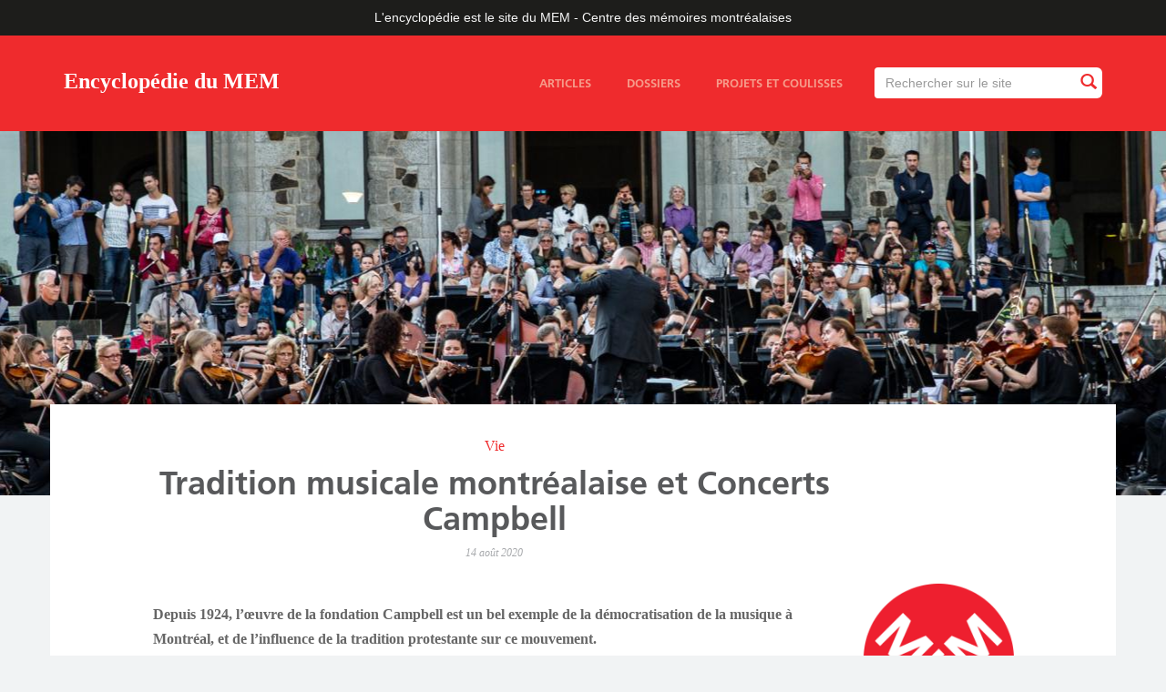

--- FILE ---
content_type: text/html; charset=utf-8
request_url: https://ville.montreal.qc.ca/memoiresdesmontrealais/tradition-musicale-montrealaise-et-concerts-campbell
body_size: 10320
content:
<!DOCTYPE html>
<html lang="fr" dir="ltr" prefix="content: http://purl.org/rss/1.0/modules/content/ dc: http://purl.org/dc/terms/ foaf: http://xmlns.com/foaf/0.1/ rdfs: http://www.w3.org/2000/01/rdf-schema# sioc: http://rdfs.org/sioc/ns# sioct: http://rdfs.org/sioc/types# skos: http://www.w3.org/2004/02/skos/core# xsd: http://www.w3.org/2001/XMLSchema#">
<head>
  <link rel="profile" href="http://www.w3.org/1999/xhtml/vocab" />
  <meta name="viewport" content="width=device-width, initial-scale=1.0">
  <meta http-equiv="X-UA-Compatible" content="IE=edge,chrome=1" />
<meta http-equiv="Content-Type" content="text/html; charset=utf-8" />
<meta name="twitter:image:src" content="" />
<link rel="shortcut icon" href="https://ville.montreal.qc.ca/memoiresdesmontrealais/sites/all/themes/vdm_bootstrap_blogue_chm/rosette-mtl.gif" type="image/gif" />
<meta name="description" content="Depuis 1924, l’œuvre de la fondation Campbell est un bel exemple de la démocratisation de la musique à Montréal, et de l’influence de la tradition protestante sur ce mouvement." />
<meta name="abstract" content="Depuis 1924, l’œuvre de la fondation Campbell est un bel exemple de la démocratisation de la musique à Montréal, et de l’influence de la tradition protestante sur ce mouvement." />
<meta name="keywords" content="Bienfaisance, Divertissement, Espace vert, Été, Musique, Protestantisme" />
<link rel="image_src" href="https://ville.montreal.qc.ca/memoiresdesmontrealais/sites/default/files/2014_concertcampbellom_crshantiloiselle-2622.jpg" />
<meta name="generator" content="Drupal 7" />
<link rel="canonical" href="https://ville.montreal.qc.ca/memoiresdesmontrealais/tradition-musicale-montrealaise-et-concerts-campbell" />
<link rel="shortlink" href="https://ville.montreal.qc.ca/memoiresdesmontrealais/node/805" />
<meta http-equiv="content-language" content="fr" />
<meta name="geo.placename" content="Montréal" />
<meta property="og:site_name" content="Encyclopédie du MEM" />
<meta property="og:title" content="Tradition musicale montréalaise et Concerts Campbell" />
<meta property="og:type" content="article" />
<meta property="og:url" content="https://ville.montreal.qc.ca/memoiresdesmontrealais/tradition-musicale-montrealaise-et-concerts-campbell" />
<meta property="og:description" content="Depuis 1924, l’œuvre de la fondation Campbell est un bel exemple de la démocratisation de la musique à Montréal, et de l’influence de la tradition protestante sur ce mouvement." />
<meta property="og:updated_time" content="2023-02-03T13:51:55-05:00" />
<meta property="og:image" content="https://ville.montreal.qc.ca/memoiresdesmontrealais/sites/default/files/styles/chm-blog-open-graph/public/2014_concertcampbellom_crshantiloiselle-2622.jpg?itok=3or2___S" />
<meta property="og:image:url" content="https://ville.montreal.qc.ca/memoiresdesmontrealais/sites/default/files/styles/chm-blog-open-graph/public/2014_concertcampbellom_crshantiloiselle-2622.jpg?itok=3or2___S" />
<meta property="og:image:type" content=".jpg" />
<meta name="twitter:card" content="summary_large_image" />
<meta name="twitter:site" content="@chmmtl" />
<meta name="twitter:creator" content="@chmmtl" />
<meta name="twitter:site:id" content="1536649843" />
<meta name="twitter:creator:id" content="@1536649843" />
<meta name="twitter:title" content="Tradition musicale montréalaise et Concerts Campbell" />
<meta name="twitter:url" content="https://ville.montreal.qc.ca/memoiresdesmontrealais/tradition-musicale-montrealaise-et-concerts-campbell" />
<meta name="twitter:description" content="Depuis 1924, l’œuvre de la fondation Campbell est un bel exemple de la démocratisation de la musique à Montréal, et de l’influence de la tradition protestante sur ce mouvement." />
<meta name="twitter:image" content="https://ville.montreal.qc.ca/memoiresdesmontrealais/sites/default/files/styles/chm-blog-twitter-card/public/2014_concertcampbellom_crshantiloiselle-2622.jpg?itok=YV0li-Hp" />
<meta property="article:tag" content="Bienfaisance" />
<meta property="article:publisher" content="https://www.facebook.com/chmmtl" />
<meta property="article:tag" content="Divertissement" />
<meta property="article:tag" content="Espace vert" />
<meta property="article:tag" content="Été" />
<meta property="article:tag" content="Musique" />
<meta property="article:tag" content="Protestantisme" />
<meta property="article:published_time" content="2020-08-14T08:14:04-04:00" />
<meta property="article:modified_time" content="2023-02-03T13:51:55-05:00" />
  <title>Tradition musicale montréalaise et Concerts Campbell | Encyclopédie du MEM</title>
  <style>
@import url("https://ville.montreal.qc.ca/memoiresdesmontrealais/modules/system/system.base.css?sq4sxo");
</style>
<style>
@import url("https://ville.montreal.qc.ca/memoiresdesmontrealais/sites/all/modules/contrib/jquery_update/replace/ui/themes/base/minified/jquery.ui.core.min.css?sq4sxo");
@import url("https://ville.montreal.qc.ca/memoiresdesmontrealais/sites/all/modules/contrib/jquery_update/replace/ui/themes/base/minified/jquery.ui.theme.min.css?sq4sxo");
@import url("https://ville.montreal.qc.ca/memoiresdesmontrealais/sites/all/modules/contrib/jquery_update/replace/ui/themes/base/minified/jquery.ui.tooltip.min.css?sq4sxo");
</style>
<style>
@import url("https://ville.montreal.qc.ca/memoiresdesmontrealais/modules/field/theme/field.css?sq4sxo");
@import url("https://ville.montreal.qc.ca/memoiresdesmontrealais/sites/all/modules/contrib/fitvids/fitvids.css?sq4sxo");
@import url("https://ville.montreal.qc.ca/memoiresdesmontrealais/modules/node/node.css?sq4sxo");
@import url("https://ville.montreal.qc.ca/memoiresdesmontrealais/sites/all/modules/contrib/views/css/views.css?sq4sxo");
@import url("https://ville.montreal.qc.ca/memoiresdesmontrealais/sites/all/modules/contrib/flickr/flickr.css?sq4sxo");
@import url("https://ville.montreal.qc.ca/memoiresdesmontrealais/sites/all/modules/contrib/flickr/style/css/flickrstyle.css?sq4sxo");
@import url("https://ville.montreal.qc.ca/memoiresdesmontrealais/sites/all/modules/contrib/flickr/style/css/flickrstyle_nostyle.css?sq4sxo");
@import url("https://ville.montreal.qc.ca/memoiresdesmontrealais/sites/all/modules/contrib/flickr/style/css/flickrstyle_magnifier.css?sq4sxo");
</style>
<style>
@import url("https://ville.montreal.qc.ca/memoiresdesmontrealais/sites/all/modules/contrib/ctools/css/ctools.css?sq4sxo");
@import url("https://ville.montreal.qc.ca/memoiresdesmontrealais/sites/all/modules/contrib/search_api_autocomplete/search_api_autocomplete.css?sq4sxo");
@import url("https://ville.montreal.qc.ca/memoiresdesmontrealais/sites/all/libraries/photoswipe/dist/photoswipe.css?sq4sxo");
@import url("https://ville.montreal.qc.ca/memoiresdesmontrealais/sites/all/libraries/photoswipe/dist/default-skin/default-skin.css?sq4sxo");
</style>
<style>
@import url("https://ville.montreal.qc.ca/memoiresdesmontrealais/sites/default/files/less/style.T4L7EITwicNf6iTaZBwgSd2iTGiCug7lWQonDYpDXvc.css?sq4sxo");
</style>
  <!-- HTML5 element support for IE6-8 -->
  <!--[if lt IE 9]>
    <script src="https://cdn.jsdelivr.net/html5shiv/3.7.3/html5shiv-printshiv.min.js"></script>
  <![endif]-->
  <script src="https://ville.montreal.qc.ca/memoiresdesmontrealais/sites/default/files/js/js_2MXit3_bz9WUpwXT9vAeT7Bl4rV8NRpdEZ4bgevhgBQ.js"></script>
<script src="https://ville.montreal.qc.ca/memoiresdesmontrealais/sites/default/files/js/js_6LVDtkL14_SohS-Zz9xy3sTTQR0T-5R3gRwY11zRS8I.js"></script>
<script src="https://ville.montreal.qc.ca/memoiresdesmontrealais/sites/default/files/js/js_TwrnYXpiguAJG591lOjYzIXO2Wgbj2mJHQWchgod75s.js"></script>
<script src="https://ville.montreal.qc.ca/memoiresdesmontrealais/sites/default/files/js/js_bZrma6REH41F4Q9eZihxRjRy08aEerJCkYoX2VLlG9s.js"></script>
<script src="https://ville.montreal.qc.ca/memoiresdesmontrealais/sites/default/files/js/js_y_eLo9o9R43laK64LBkXd8dre4HDI6U6MNF7DHk6PoE.js"></script>
<script src="https://ville.montreal.qc.ca/memoiresdesmontrealais/sites/default/files/js/js_5usD64RXxVHR4sSdyW7HIgHVRsN33AhYZ-A6UqS7F0I.js"></script>
<script src="https://ville.montreal.qc.ca/memoiresdesmontrealais/sites/default/files/js/js_hIRX5o4ixH1kL-5Z1RbIYOKciQ7ZT-NLQ7yvDsanjDk.js"></script>
<script>jQuery.extend(Drupal.settings, {"basePath":"\/memoiresdesmontrealais\/","pathPrefix":"","setHasJsCookie":0,"ajaxPageState":{"theme":"vdm_bootstrap_blogue_chm","theme_token":"8rMC6LvwhakRh_T3DiNrar_Z9rsPrNxGaz3IxI7l284","js":{"sites\/all\/themes\/bootstrap\/js\/bootstrap.js":1,"sites\/default\/files\/vdm_google_tag\/vdm_google_tag.script.js":1,"sites\/all\/modules\/contrib\/jquery_update\/replace\/jquery\/2.2\/jquery.min.js":1,"misc\/jquery-extend-3.4.0.js":1,"misc\/jquery-html-prefilter-3.5.0-backport.js":1,"misc\/jquery.once.js":1,"misc\/drupal.js":1,"sites\/all\/libraries\/fitvids\/jquery.fitvids.js":1,"sites\/all\/modules\/contrib\/jquery_update\/js\/jquery_browser.js":1,"sites\/all\/modules\/contrib\/jquery_update\/replace\/ui\/ui\/minified\/jquery.ui.core.min.js":1,"sites\/all\/modules\/contrib\/jquery_update\/replace\/ui\/ui\/minified\/jquery.ui.widget.min.js":1,"sites\/all\/modules\/contrib\/jquery_update\/replace\/ui\/ui\/minified\/jquery.ui.position.min.js":1,"misc\/ui\/jquery.ui.position-1.13.0-backport.js":1,"sites\/all\/modules\/contrib\/jquery_update\/replace\/ui\/ui\/minified\/jquery.ui.tooltip.min.js":1,"misc\/form-single-submit.js":1,"sites\/all\/modules\/contrib\/entityreference\/js\/entityreference.js":1,"sites\/all\/modules\/contrib\/fitvids\/fitvids.js":1,"public:\/\/languages\/fr_ZYAfkl-H8L0udddQRQXaxDeyH7ximLjEbZYaQbTgn0g.js":1,"misc\/autocomplete.js":1,"sites\/all\/modules\/contrib\/search_api_autocomplete\/search_api_autocomplete.js":1,"sites\/all\/libraries\/masonry\/masonry.pkgd.min.js":1,"sites\/all\/modules\/contrib\/field_group\/field_group.js":1,"sites\/all\/libraries\/imagesloaded\/imagesloaded.pkgd.min.js":1,"sites\/all\/modules\/contrib\/masonry\/masonry.js":1,"sites\/all\/libraries\/photoswipe\/dist\/photoswipe.min.js":1,"sites\/all\/libraries\/photoswipe\/dist\/photoswipe-ui-default.min.js":1,"sites\/all\/libraries\/jquery.minread\/jquery.minread.js":1,"sites\/all\/themes\/vdm_bootstrap_blogue_chm\/bootstrap\/js\/collapse.js":1,"sites\/all\/themes\/vdm_bootstrap_blogue_chm\/js\/blogue-chm.js":1,"sites\/all\/modules\/features\/vdm_media_bloguechm\/js\/photoswipe.jquery.js":1,"sites\/all\/themes\/bootstrap\/js\/misc\/autocomplete.js":1},"css":{"modules\/system\/system.base.css":1,"misc\/ui\/jquery.ui.core.css":1,"misc\/ui\/jquery.ui.theme.css":1,"misc\/ui\/jquery.ui.tooltip.css":1,"modules\/field\/theme\/field.css":1,"sites\/all\/modules\/contrib\/fitvids\/fitvids.css":1,"modules\/node\/node.css":1,"sites\/all\/modules\/contrib\/views\/css\/views.css":1,"sites\/all\/modules\/contrib\/flickr\/flickr.css":1,"sites\/all\/modules\/contrib\/flickr\/style\/css\/flickrstyle.css":1,"sites\/all\/modules\/contrib\/flickr\/style\/css\/flickrstyle_nostyle.css":1,"sites\/all\/modules\/contrib\/flickr\/style\/css\/flickrstyle_magnifier.css":1,"sites\/all\/modules\/contrib\/ctools\/css\/ctools.css":1,"sites\/all\/modules\/contrib\/search_api_autocomplete\/search_api_autocomplete.css":1,"sites\/all\/libraries\/photoswipe\/dist\/photoswipe.css":1,"sites\/all\/libraries\/photoswipe\/dist\/default-skin\/default-skin.css":1,"sites\/all\/themes\/vdm_bootstrap_blogue_chm\/less\/style.less":1}},"urlIsAjaxTrusted":{"\/memoiresdesmontrealais\/recherche":true},"field_group":{"div":"teaser"},"masonry":{".masonry":{"item_selector":".masonry-item","column_width":1,"column_width_units":"px","gutter_width":0,"resizable":true,"animated":true,"animation_duration":300,"fit_width":false,"rtl":false,"images_first":true,"stamp":"","percent_position":false}},"fitvids":{"custom_domains":[],"selectors":[".field-name-field-contenu"],"simplifymarkup":0},"photoswipe":{"options":{"showAnimationDuration":333,"hideAnimationDuration":333,"showHideOpacity":false,"bgOpacity":1,"spacing":0.12,"allowPanToNext":true,"maxSpreadZoom":2,"loop":true,"pinchToClose":true,"closeOnScroll":true,"closeOnVerticalDrag":true,"mouseUsed":false,"escKey":true,"arrowKeys":true,"history":true,"errorMsg":"\u003Cdiv class=\u0022pswp__error-msg\u0022\u003E\u003Ca href=\u0022%url%\u0022 target=\u0022_blank\u0022\u003EThe image\u003C\/a\u003E could not be loaded.\u003C\/div\u003E","preload":[1,1],"mainClass":null,"focus":true}},"bootstrap":{"anchorsFix":1,"anchorsSmoothScrolling":1,"formHasError":1,"popoverEnabled":1,"popoverOptions":{"animation":1,"html":0,"placement":"right","selector":"","trigger":"click","triggerAutoclose":1,"title":"","content":"","delay":0,"container":"body"},"tooltipEnabled":1,"tooltipOptions":{"animation":1,"html":0,"placement":"auto left","selector":"","trigger":"focus hover","delay":0,"container":"body"}}});</script>
</head>
<body class="html not-front not-logged-in no-sidebars page-node page-node- page-node-805 node-type-article i18n-fr lang-fr">
  <div id="skip-link">
    <a href="#main-content" class="element-invisible element-focusable">Aller au contenu principal</a>
  </div>
    <div class="region region-page-top">
    <noscript aria-hidden="true"><iframe src="https://www.googletagmanager.com/ns.html?id=GTM-PT6RS9M" height="0" width="0" style="display:none;visibility:hidden"></iframe></noscript>
  </div>
  <div id="main-wrapper">

  <header>
  <div id="city">L'encyclopédie est le site du MEM&nbsp;-&nbsp;Centre des mémoires montréalaises</div>
      <nav id="navbar" role="banner" class="navbar navbar-default">
      <div class="container">
        <div class="navbar-header">
                    <a class="navbar-brand" href="https://ville.montreal.qc.ca/memoiresdesmontrealais" title="Accueil">Encyclopédie du MEM</a>
                <button type="button" class="navbar-toggle collapsed" data-toggle="collapse" data-target="#menu-search-container" aria-expanded="false" aria-controls="navbar">
          <span class="sr-only">Toggle navigation</span>
          <span class="icon-bar top-bar"></span>
          <span class="icon-bar middle-bar"></span>
          <span class="icon-bar bottom-bar"></span>
        </button>
      </div>
      <div class="navbar-collapse collapse" id="menu-search-container">
                  <div class="region region-navigation">
    <section id="block-views-exp-recherche-chm-et-page" class="block block-views clearfix">

      
  <form action="/memoiresdesmontrealais/recherche" method="get" id="views-exposed-form-recherche-chm-et-page" accept-charset="UTF-8"><div><div class="views-exposed-form">
  <div class="views-exposed-widgets clearfix">
          <div id="edit-txt-wrapper" class="views-exposed-widget views-widget-filter-search_api_views_fulltext">
                        <div class="views-widget">
          <div class="form-item form-item-txt form-type-textfield form-autocomplete form-group"><div class="input-group" id="custom-search-input"><input class="auto_submit form-control form-control form-text" data-search-api-autocomplete-search="search_api_views_recherche_chm_et" data-min-autocomplete-length="3" size="60" placeholder="Rechercher sur le site" autofocus="" type="text" id="edit-txt" name="txt" value="" maxlength="128" /><span class="input-group-btn"><button type="submit" id="edit-submit-searchchm" name="" value="Rechercher" title="Rechercher" class="btn btn-info form-submit"><i class="glyphicon glyphicon-search"></i></button></span></div><input type="hidden" id="edit-txt-autocomplete" value="https://ville.montreal.qc.ca/memoiresdesmontrealais/search_api_autocomplete/search_api_views_recherche_chm_et/-" disabled="disabled" class="autocomplete" /></div>        </div>
              </div>
                    <div class="views-exposed-widget views-submit-button">
      <button class="element-invisible btn btn-info form-submit" type="submit" id="edit-submit-recherche-chm-et" name="" value="Appliquer">Appliquer</button>
    </div>
      </div>
</div>
</div></form>
</section>
<section id="block-vdm-struture-bloguechm-main-menu-static-links" class="block block-vdm-struture-bloguechm clearfix">

      
  <div id="block-system-main-menu"><ul class="menu nav"><li class="first articles"><a href="/memoiresdesmontrealais/articles">Articles</a></li>
<li class="dossiers"><a href="/memoiresdesmontrealais/dossiers">Dossiers</a></li>
<li class="last projets-et-coulisses"><a href="/memoiresdesmontrealais/projets-et-coulisses">Projets et coulisses</a></li>
</ul></div>
</section>
  </div>
          </div>
  </div>
</nav>
</header>


<div class="main-content">
    
   <div class="region region-header">
    <section id="block-vdm-struture-bloguechm-header-img" class="block block-vdm-struture-bloguechm clearfix">

      
  <div class="header"><div class="fluid-ratio-resize" style="background-image: url(https://ville.montreal.qc.ca/memoiresdesmontrealais/sites/default/files/styles/chm-blog-header/public/2014_concertcampbellom_crshantiloiselle-2622.jpg?itok=W5O2gIT7)"></div></div>
</section>
  </div>

 
 <div class="container main-content">


    <div class="row page-introduction">
    <div class="col-sm-12 col-md-8 col-md-offset-1 col-lg-8 col-lg-offset-1">
      <div class="region region-content-top">
    <section id="block-vdm-struture-bloguechm-content-top" class="block block-vdm-struture-bloguechm clearfix">

      
  <div id="node-805" class="node node-article node-content-top clearfix" about="/memoiresdesmontrealais/tradition-musicale-montrealaise-et-concerts-campbell" typeof="sioc:Item foaf:Document">
  <div class="content">
    <div class="field field-name-field-tx-categorie field-type-taxonomy-term-reference field-label-hidden field-wrapper"><div  class="field-items"><div  class="field-item term-id-3 odd"><a href="https://ville.montreal.qc.ca/memoiresdesmontrealais/recherche/categorie/3" typeof="skos:Concept" property="rdfs:label skos:prefLabel" datatype="">Vie</a></div></div></div><div class="field field-name-title-field field-type-text field-label-hidden field-wrapper"><div  class="field-items"><div  class="field-item odd"><h1>Tradition musicale montréalaise et Concerts Campbell</h1>
</div></div></div><div class="date-publication">14 août 2020</div>  </div>
</div>

</section>
  </div>
  </div>
</div>


<div class="row">

    <div class="col-sm-12 col-md-3 col-md-push-9 col-lg-2 col-lg-push-9"> 
    <div class="region region-sidebar-right">
    <section id="block-vdm-struture-bloguechm-sidebar-right" class="block block-vdm-struture-bloguechm clearfix">

      
  <div class="collaborateurs"><a href="/memoiresdesmontrealais/mem-centre-des-memoires-montrealaises"><img typeof="foaf:Image" class="img-responsive img-responsive" src="https://ville.montreal.qc.ca/memoiresdesmontrealais/sites/default/files/styles/chm-blog-ronde/public/mem_logo_408x777px_rgb.jpg?itok=KjRV-6gq&amp;c=025638f9e2c0b7e6a5b2269fa98ed9d9" alt="MEM - Centre des mémoires montréalaises" /><span>MEM - Centre des mémoires montréalaises</span></a></div><div class="field field-label-above read-time"><div class="field-label">Temps de lecture</div><div class="field-items"><div class="field-item even"><span class="min-read"></span></div></div></div><div class="field field-label-above share-this-content clearfix"><div class="field-label">Partage</div><div class="field-items"><div class="field-item even"><div class="addthis_toolbox">
      <div class="wrapper_addthis_items">
        <div class="more_addthis_items">
          <a class="addthis_button_facebook pull-left" title="Partager sur Facebook"><span class="social facebook"></span></a>
          <a class="addthis_button_twitter pull-left" title="Partager sur Twitter"><span class="social twitter"></span></a>
        </div>
      </div>
    </div>
    <script type="text/javascript" src="//s7.addthis.com/js/300/addthis_widget.js#pubid=ra-56717c533b4ba5ba"></script>
    <!-- AddThis Button END --></div></div></div>
</section>
  </div>
</div>

<div class="col-sm-12 col-md-8 col-md-pull-2 col-lg-8 col-lg-offset-1"> 

<div id="admin_elements">
  <a id="main-content"></a>
      </div>



<span class="blog-content">
  <div class="region region-content">
    <section id="block-system-main" class="block block-system clearfix">

      
  <div id="node-805" class="node node-article node-full clearfix" about="/memoiresdesmontrealais/tradition-musicale-montrealaise-et-concerts-campbell" typeof="sioc:Item foaf:Document">
  <div class="content">
    <div class="field field-name-field-amorce field-type-text-long field-label-hidden field-wrapper"><div  class="field-items"><div  class="field-item odd"><p>Depuis 1924, l’œuvre de la fondation Campbell est un bel exemple de la démocratisation de la musique à Montréal, et de l’influence de la tradition protestante sur ce mouvement.</p>
</div></div></div><div class="field field-name-field-contenu field-type-text-long field-label-hidden field-wrapper"><div  class="field-items"><div  class="field-item odd"><p><div class="media media-element-container media-wysiwyg file-type-image img-horizontal small-image" style="width:300px;"><div id="file-3499" class="file file-image file-image-jpeg">

        <h2 class="element-invisible"><a href="/memoiresdesmontrealais/files/concert-campbell-2014">Concert Campbell 2014</a></h2>
    
  
  <div class="content">
    <img class="media-element file-wysiwyg img-responsive img-responsive" data-delta="1" typeof="foaf:Image" src="https://ville.montreal.qc.ca/memoiresdesmontrealais/sites/default/files/styles/chm-blog-album-article-switcher/public/2014_concertcampbellom_crshantiloiselle-2622.jpg?itok=lgozsnRN" width="325" height="217" alt="Un orchestre joue à l’extérieur, devant un édifice de pierre, et une foule assise écoute." /><div class="field field-name-field-file-source field-type-text field-label-hidden field-wrapper"><div  class="field-items"><div  class="field-item odd">Photo de Shanti Loiselle. Ville de Montréal.</div></div></div>  </div>

  
</div>
</div>Contrairement aux catholiques, qui réservaient l’interprétation de la musique à une élite de musiciens professionnels, les protestants ont de tout temps accordé une place centrale à cette forme d’expression artistique. Très vite « démocratisée » et ouverte à tous, car on chantait en famille et à l’église dans la communauté protestante, la musique est un élément fondamental du quotidien des anglophones de Montréal.</p>
<p>À la fin du XIX<sup>e</sup> siècle, les associations féminines anglophones sont impliquées dans le milieu culturel et musical montréalais. Le <a href="/memoiresdesmontrealais/le-ladies-morning-musical-club-une-tradition-musicale-depuis-1892">Ladies’ Morning Musical Club</a>, le plus ancien organisme musical canadien, est intervenu pour exiger que des concerts de musique classique aient lieu dans les théâtres le dimanche, jour de congé, afin que le plus grand nombre en profite. En outre, depuis 1880, la haute société de Montréal connait les concerts de musique militaire au square Dominion et au square Viger.</p>
<p>Or, vers 1907, on commence à aborder la question des concerts populaires. Le 16 mai 1907, la Commission des parcs et traverses demande au conseil de Ville de consacrer 2000 dollars à des concerts populaires dans les parcs et les squares. Le National Council of Women, association bourgeoise anglophone d’importance, demande formellement les concerts populaires le 18 mars 1909. Si bien que le 9 juillet les concerts sont autorisés. Cet effort est maintenu dans les années qui suivent jusqu’à ce que la Succession Campbell prenne en charge l’organisation de ces concerts en 1924. Souhaitant offrir de la musique populaire aux citadins des zones très peuplées de la ville, <a href="/memoiresdesmontrealais/charles-campbell-mysterieux-philanthrope-montrealais">Charles Campbell</a> lègue une fortune permettant la constitution d’une fondation qui gèrera des concerts publics à Montréal. Ce vœu s’inscrit tout à fait dans ce courant de démocratisation de la musique hérité de la tradition protestante.</p>
<h2>Les fanfares régimentaires à l’honneur</h2>
<p><div class="media media-element-container media-wysiwyg file-type-image img-horizontal small-image" style="width:300px;"><div id="file-3505" class="file file-image file-image-jpeg">

        <h2 class="element-invisible"><a href="/memoiresdesmontrealais/files/concert-campbell-1965">Concert Campbell 1965</a></h2>
    
  
  <div class="content">
    <img class="media-element file-wysiwyg img-responsive img-responsive" data-delta="3" typeof="foaf:Image" src="https://ville.montreal.qc.ca/memoiresdesmontrealais/sites/default/files/styles/chm-blog-album-article-switcher/public/vm94-s41-003.jpg?itok=seJbdCBK" width="325" height="262" alt="Photo noir et blanc d’un ensemble d’harmonie jouant dans un square le soir." /><div class="field field-name-field-file-source field-type-text field-label-hidden field-wrapper"><div  class="field-items"><div  class="field-item odd">Archives de la Ville de Montréal. VM94-S41-003.</div></div></div>  </div>

  
</div>
</div>À leurs débuts en 1924, les Concerts Campbell étaient offerts par des fanfares régimentaires. En cette période de l’entre-deux-guerres, tous les régiments d’importance de la ville de Montréal comptaient dans leurs rangs un groupe de musiciens expérimentés. L’organisation de ces concerts eut d’abord pour effet de redonner vie à ces fanfares militaires forcées de réduire leurs activités à cause des contrecoups de la Grande Guerre. Parmi les groupes et fanfares militaires qui faisaient accourir les Montréalais, on comptait les Fusiliers Mont-Royal, le Black Watch Association Band, le Royal Montreal Regiment, le Régiment de Maisonneuve ou le Victoria Riffles.</p>
<p>Les adultes et adolescents venaient en grand nombre assister à ces spectacles donnés dans les kiosques des parcs publics de Montréal : le square Dominion, le parc Molson, le carré Saint-Louis, le parc La Fontaine, le parc Jarry ou le parc Morgan. Il faut dire qu’à cette époque pas si lointaine, les citoyens des grandes villes ne disposaient que de peu de distractions pour meubler leurs soirées estivales. Au Canada, aucune autre ville que Montréal n’avait la bonne fortune de jouir gratuitement de ces séries de concerts en plein air. Le compositeur montréalais d’origine russe Maurice Zbriger tint d’ailleurs à remercier à sa manière le généreux donateur, tout en assurant la pérennité de la tradition de la musique militaire, en composant une marche qui fut jouée pour la première fois en 1961, la Campbell Memorial March. Lors du 50<sup>e</sup> anniversaire des Concerts Campbell, Zbriger offrit une autre pièce à l’avocat montréalais, la Campbell 50<sup>th</sup> Anniversary Ouverture.</p>
<h2>Une programmation musicale actualisée</h2>
<p><div class="media media-element-container media-wysiwyg file-type-image img-horizontal small-image" style="width:300px;"><div id="file-3502" class="file file-image file-image-jpeg">

        <h2 class="element-invisible"><a href="/memoiresdesmontrealais/files/concert-campbell-2015">Concert Campbell 2015</a></h2>
    
  
  <div class="content">
    <img class="media-element file-wysiwyg img-responsive img-responsive" data-delta="2" typeof="foaf:Image" src="https://ville.montreal.qc.ca/memoiresdesmontrealais/sites/default/files/styles/chm-blog-album-article-switcher/public/2015_tirelecoyote_crshantiloiselle-5962.jpg?itok=irtRdHzm" width="325" height="217" alt="Un groupe de musiciens sur une scène extérieure joue devant un public assis sur la pelouse et des chaises." /><div class="field field-name-field-file-source field-type-text field-label-hidden field-wrapper"><div  class="field-items"><div  class="field-item odd">Photo de Shanti Loiselle. Ville de Montréal</div></div></div>  </div>

  
</div>
</div>Aujourd’hui, la fiducie laissée à perpétuité par Campbell est toujours gérée, comme à ses débuts, par le Trust Royal, qui dispose des revenus tirés du capital pour organiser, en collaboration avec la Ville de Montréal, des concerts estivaux en plein air. Au fil des ans, la programmation s’est modifiée afin de mieux répondre au goût du public. Ainsi, à partir des années 1970, tout en préservant le volet « fanfares et musique militaire », les organisateurs présentent de la musique classique et à de la musique du monde et font appel à des artistes plus populaires, comme Fernand Gignac, Gil Girard et les Classels, Edith Butler, Nanette Workman, April Wine ou encore le groupe Suroît. Le genre folklorique et la grande musique classique ont également eu leur place. En juillet 1984, à l’occasion du 60<sup>e</sup> anniversaire de la fondation des concerts Campbell et du 50<sup>e</sup> anniversaire de l’Orchestre symphonique de Montréal (OSM), 50 000 personnes se réunirent sur le mont Royal, autour du lac aux Castors, pour assister à un concert de l’OSM dirigé par Charles Dutoit.</p>
<p>Depuis les débuts des Concerts Campbell, les Montréalais ont pu assister à plus de 5000 spectacles gratuits, et la tradition se poursuit toujours. Les temps ont changé, il ne reste plus beaucoup de ces gloriettes ou kiosques qui agrémentaient jadis les jardins publics, dans lesquels prenaient place les musiciens qui s’exécutaient au grand plaisir des mélomanes. De même, le style fanfare militaire n’est peut-être plus très au goût du jour, mais cette musique préserve un petit quelque chose nostalgique et charmant. Ayant comme toile de fond les beaux parcs de la ville, les Concerts Campbell continuent d’agrémenter les belles soirées de l’été montréalais, avec des airs du passé ou plus actuels.</p>
<p><em>Recherche et rédaction : service de la culture, Ville de Montréal.</em></p>
</div></div></div><div class="field field-name-field-link-liens field-type-link-field field-label-above field-wrapper"><div  class="field-label">Liens</div><div  class="field-items"><div  class="field-item odd"><a href="https://montreal.ca/articles/les-concerts-campbell-des-spectacles-gratuits-dans-les-parcs-tout-lete-31828">Les Concerts Campbell sur Montreal.ca</a></div></div></div>  </div>
</div>

</section>
  </div>
</span>

</div> 
</div>


  <div class="row">
    <div class="col-sm-12 col-md-10 col-md-offset-1 col-lg-10 col-lg-offset-1"> 
        <div class="region region-content-bottom">
    <section id="block-vdm-struture-bloguechm-content-bottom" class="block block-vdm-struture-bloguechm clearfix">

      
  <div id="node-805" class="node node-article node-content-bottom clearfix" about="/memoiresdesmontrealais/tradition-musicale-montrealaise-et-concerts-campbell" typeof="sioc:Item foaf:Document">
  <div class="content">
    <div class="field field-name-field-tx-motscles field-type-taxonomy-term-reference field-label-hidden field-wrapper"><div  class="field-items"><div  class="field-item odd"><a href="https://ville.montreal.qc.ca/memoiresdesmontrealais/recherche/clef/1000000245" typeof="skos:Concept" property="rdfs:label skos:prefLabel" datatype="">Bienfaisance</a></div><div  class="field-item even"><a href="https://ville.montreal.qc.ca/memoiresdesmontrealais/recherche/clef/1000000143" typeof="skos:Concept" property="rdfs:label skos:prefLabel" datatype="">Musique</a></div><div  class="field-item odd"><a href="https://ville.montreal.qc.ca/memoiresdesmontrealais/recherche/clef/1000000165" typeof="skos:Concept" property="rdfs:label skos:prefLabel" datatype="">Protestantisme</a></div><div  class="field-item even"><a href="https://ville.montreal.qc.ca/memoiresdesmontrealais/recherche/clef/1000000057" typeof="skos:Concept" property="rdfs:label skos:prefLabel" datatype="">Divertissement</a></div><div  class="field-item odd"><a href="https://ville.montreal.qc.ca/memoiresdesmontrealais/recherche/clef/1000000073" typeof="skos:Concept" property="rdfs:label skos:prefLabel" datatype="">Été</a></div><div  class="field-item even"><a href="https://ville.montreal.qc.ca/memoiresdesmontrealais/recherche/clef/1000000070" typeof="skos:Concept" property="rdfs:label skos:prefLabel" datatype="">Espace vert</a></div></div></div><div class="field field-label-above share-this-content clearfix"><div class="field-label">Faites découvrir nos ressources</div><div class="field-items"><div class="field-item even"><div class="addthis_toolbox">
      <div class="wrapper_addthis_items">
        <div class="more_addthis_items">
          <a class="addthis_button_facebook pull-left" title="Partager sur Facebook"><span class="social facebook"></span></a>
          <a class="addthis_button_twitter pull-left" title="Partager sur Twitter"><span class="social twitter"></span></a>
        </div>
      </div>
    </div>
    <script type="text/javascript" src="//s7.addthis.com/js/300/addthis_widget.js#pubid=ra-56717c533b4ba5ba"></script>
    <!-- AddThis Button END --></div></div></div><div class="row latest"><div class="col-sm-12 col-md-12  col-lg-12"><h2 class="subsection">Articles recommandés</h2><div class="teaser"><div class="row masonry"><div class="col-md-4 col-xs-6 col-sm-6 article-wrapper masonry-item"><div id="node-283" class="node node-article node-teaser clearfix" about="/memoiresdesmontrealais/les-ouvriers-saisonniers-italiens-la-souche-dune-communaute" typeof="sioc:Item foaf:Document">
  <div class="content">
    <a href="/memoiresdesmontrealais/les-ouvriers-saisonniers-italiens-la-souche-dune-communaute"><div class="field field-name-field-media-image field-type-image field-label-hidden field-wrapper"><div  class="field-items"><div  class="field-item odd"><img typeof="foaf:Image" class="img-responsive img-responsive" src="https://ville.montreal.qc.ca/memoiresdesmontrealais/sites/default/files/styles/chm-blog-album-article-teaser/public/1912_hommes-devant-bureaux-cpr.jpg?itok=5N7obYsK" width="400" height="163" alt="Article de journal avec une photo montrant des ouvriers devant les bureaux du C.P.R." /></div></div></div><div class="group-div-caption field-group-div"><div class="field field-name-field-tx-categorie field-type-taxonomy-term-reference field-label-hidden field-wrapper"><div  class="field-items"><div  class="field-item term-id-3 odd">Vie</div></div></div><div class="field field-name-title-field field-type-text field-label-hidden field-wrapper"><div  class="field-items"><div  class="field-item odd"><h2 class="blog-title">Les ouvriers saisonniers italiens à la souche d’une communauté </h2>
</div></div></div><div class="field field-name-field-amorce field-type-text-long field-label-hidden field-wrapper"><div  class="field-items"><div  class="field-item odd"><p>À l’aube du XX<sup>e</sup> siècle, des milliers de saisonniers italiens arrivent au printemps pour travailler sur les gran</p></div></div></div></div></a>  </div>
</div>
</div><div class="col-md-4 col-xs-6 col-sm-6 article-wrapper masonry-item"><div id="node-1358" class="node node-article node-teaser clearfix" about="/memoiresdesmontrealais/expo-67-souvenirs-dune-revolution" typeof="sioc:Item foaf:Document">
  <div class="content">
    <a href="/memoiresdesmontrealais/expo-67-souvenirs-dune-revolution"><div class="field field-name-field-media-image field-type-image field-label-hidden field-wrapper"><div  class="field-items"><div  class="field-item odd"><img typeof="foaf:Image" class="img-responsive img-responsive" src="https://ville.montreal.qc.ca/memoiresdesmontrealais/sites/default/files/styles/chm-blog-album-article-teaser/public/06m_p697s1ss1sss18d084_017.jpg?itok=YNbHldaE" width="400" height="266" alt="Photographie en noir et blanc montrant une manifestation qui se tient le soir. À l’avant-plan, trois policiers sont assis sur des motos, et une foule de manifestants tenant des pancartes sont debout à l’arrière-plan." /></div></div></div><div class="group-div-caption field-group-div"><div class="field field-name-field-tx-categorie field-type-taxonomy-term-reference field-label-hidden field-wrapper"><div  class="field-items"><div  class="field-item term-id-3 odd">Vie</div></div></div><div class="field field-name-title-field field-type-text field-label-hidden field-wrapper"><div  class="field-items"><div  class="field-item odd"><h2 class="blog-title">Expo 67. Souvenirs d’une révolution</h2>
</div></div></div><div class="field field-name-field-amorce field-type-text-long field-label-hidden field-wrapper"><div  class="field-items"><div  class="field-item odd"><p>La société occidentale des années 1960 connaît un véritable bouillonnement politique, social, culturel.</p></div></div></div><div class="field field-label-above video-count-fxf"><div class="field-label"></div><div class="field-items"><div class="field-item even"><span class="glyphicon glyphicon-film"></span><span class="count">1 vidéo</span></div></div></div></div></a>  </div>
</div>
</div><div class="col-md-4 col-xs-6 col-sm-6 article-wrapper masonry-item"><div id="node-1381" class="node node-article node-teaser clearfix" about="/memoiresdesmontrealais/chauffeuse-de-taxi-une-espece-rare" typeof="sioc:Item foaf:Document">
  <div class="content">
    <a href="/memoiresdesmontrealais/chauffeuse-de-taxi-une-espece-rare"><div class="field field-name-field-media-image field-type-image field-label-hidden field-wrapper"><div  class="field-items"><div  class="field-item odd"><img typeof="foaf:Image" class="img-responsive img-responsive" src="https://ville.montreal.qc.ca/memoiresdesmontrealais/sites/default/files/styles/chm-blog-album-article-teaser/public/samira_taxibonjour_btm_fb.jpg?itok=qmU_Zs65" width="400" height="600" alt="Photo couleur format portrait d’une chauffeuse de taxi souriant au photographe par la fenêtre ouverte de la portière. " /></div></div></div><div class="group-div-caption field-group-div"><div class="field field-name-field-tx-categorie field-type-taxonomy-term-reference field-label-hidden field-wrapper"><div  class="field-items"><div  class="field-item term-id-3 odd">Vie</div></div></div><div class="field field-name-title-field field-type-text field-label-hidden field-wrapper"><div  class="field-items"><div  class="field-item odd"><h2 class="blog-title">Chauffeuse de taxi : une espèce rare </h2>
</div></div></div><div class="field field-name-field-amorce field-type-text-long field-label-hidden field-wrapper"><div  class="field-items"><div  class="field-item odd"><p>Dans l’histoire du taxi à Montréal, les chauffeuses de taxi apparaissent comme un phénomène dont s’empare la presse, tant </p></div></div></div><div class="field field-label-above video-count-fxf"><div class="field-label"></div><div class="field-items"><div class="field-item even"><span class="glyphicon glyphicon-film"></span><span class="count">1 vidéo</span></div></div></div></div></a>  </div>
</div>
</div></div></div></div></div>  </div>
</div>

</section>
  </div>
    </div>
  </div>

</div>


</div>



<div class="push"></div> 
</div>

<footer>
    <div class="region region-footer">
    <section id="block-vdm-struture-bloguechm-footer-main" class="block block-vdm-struture-bloguechm clearfix">

      
  <div class="container-fluid"><div class="row zone-haut"><div class="container zone-haut"><ul><li class="item-1 apropos"><a href="/memoiresdesmontrealais/propos">À propos</a></li>
<li class="item-2 collaborateurs"><a href="/memoiresdesmontrealais/collaborateurs">Collaborateurs</a></li>
<li class="item-3 contact"><a href="https://memmtl.ca/apropos">Contact</a></li>
</ul></div></div><div class="row zone-bas"><div class="container zone-bas"><div class="col-xs-3 col-sm-2 col-md-2 col-lg-2 logofooter-chm"><a href="https://memmtl.ca">Centre d&#039;histoire de Montréal</a></div><div class="col-xs-9 col-sm-6 col-md-5 col-lg-5 description"><p>L'encyclopédie en ligne est le site du MEM – Centre des mémoires montréalaises sur l'histoire de la ville et de ses habitants. Elle s’enrichit régulièrement grâce à des articles de vulgarisation, des dossiers thématiques et du contenu multimédia.</p></div><div class="col-xs-12 col-sm-4 col-md-3 col-lg-3 info-chm"><p>Plus d’informations sur le site<br>MEM&nbsp;-&nbsp;Centre des mémoires montréalaises&nbsp;:<br><a href="https://memmtl.ca">memmtl.ca</a></p></div><div class="col-xs-12 col-sm-4 col-md-2 col-lg-2 logofooter-mtl"><a href="http://montreal.ca">Ville de Montréal</a></div><div class="col-xs-12 col-sm-12 col-md-12 col-lg-12 copyright"><a href="https://montreal.ca/articles/mentions-legales">© Tous droits réservés, Ville de Montréal</a></div></div></div></div>
</section>
  </div>
</footer>
    <div class="region region-page-bottom">
    <div class="pswp" tabindex="-1" role="dialog" aria-hidden="true">
    <div class="pswp__bg"></div>
    <div class="pswp__scroll-wrap">
        <div class="pswp__container">
            <div class="pswp__item"></div>
            <div class="pswp__item"></div>
            <div class="pswp__item"></div>
        </div>
        <div class="pswp__ui pswp__ui--hidden">
            <div class="pswp__top-bar">
                <div class="pswp__counter"></div>
                <button class="pswp__button pswp__button--close" title="Close (Esc)" aria-label="Close (Esc)"></button>
                <button class="pswp__button pswp__button--share" title="Partager" aria-label="Partager"></button>
                <button class="pswp__button pswp__button--fs" title="Toggle fullscreen" aria-label="Toggle fullscreen"></button>
                <button class="pswp__button pswp__button--zoom" title="Zoom in/out" aria-label="Zoom in/out"></button>
                <div class="pswp__preloader">
                    <div class="pswp__preloader__icn">
                        <div class="pswp__preloader__cut">
                            <div class="pswp__preloader__donut"></div>
                        </div>
                    </div>
                </div>
            </div>
            <div class="pswp__share-modal pswp__share-modal--hidden pswp__single-tap">
                <div class="pswp__share-tooltip"></div>
            </div>
            <button class="pswp__button pswp__button--arrow--left" title="Previous (arrow left)" aria-label="Previous (arrow left)">
            </button>
            <button class="pswp__button pswp__button--arrow--right" title="Next (arrow right)" aria-label="Next (arrow right)">
            </button>
            <div class="pswp__caption">
                <div class="pswp__caption__center"></div>
            </div>
        </div>
    </div>
</div>
  </div>
<script src="https://ville.montreal.qc.ca/memoiresdesmontrealais/sites/default/files/js/js_MRdvkC2u4oGsp5wVxBG1pGV5NrCPW3mssHxIn6G9tGE.js"></script>
</body>
</html>


--- FILE ---
content_type: text/html; charset=UTF-8
request_url: https://ville.montreal.qc.ca/memoiresdesmontrealais/photoswipe-image-markup/3499/chm-blog-non-contraint-modal
body_size: -98
content:
{"props":{"href":"https:\/\/ville.montreal.qc.ca\/memoiresdesmontrealais\/sites\/default\/files\/styles\/chm-blog-non-contraint-modal\/public\/2014_concertcampbellom_crshantiloiselle-2622.jpg?itok=9fOBwNc9","data-overlay-share-title":"Concert Campbell 2014","data-size":"1600x1066","class":"photoswipe","data-overlay-title":"<div class=\"metadata\"><h3>Concert Campbell 2014<\/h3><div class=\"description\">Concert Campbell sur le mont Royal avec l\u2019Orchestre M\u00e9tropolitain, dirig\u00e9 par Yannick N\u00e9zet-S\u00e9guin, ao\u00fbt 2014.  <\/div><div class=\"source\"><span class=\"label\">Source :<\/span> Photo de Shanti Loiselle. Ville de Montr\u00e9al.<\/div><\/div>"}}

--- FILE ---
content_type: text/html; charset=UTF-8
request_url: https://ville.montreal.qc.ca/memoiresdesmontrealais/photoswipe-image-markup/3505/chm-blog-non-contraint-modal
body_size: -159
content:
{"props":{"href":"https:\/\/ville.montreal.qc.ca\/memoiresdesmontrealais\/sites\/default\/files\/styles\/chm-blog-non-contraint-modal\/public\/vm94-s41-003.jpg?itok=rjscvJ_8","data-overlay-share-title":"Concert Campbell 1965","data-size":"1489x1200","class":"photoswipe","data-overlay-title":"<div class=\"metadata\"><h3>Concert Campbell 1965<\/h3><div class=\"description\">Concert au square Dominion, 1er ao\u00fbt 1965.<\/div><div class=\"source\"><span class=\"label\">Source :<\/span> Archives de la Ville de Montr\u00e9al. VM94-S41-003.<\/div><\/div>"}}

--- FILE ---
content_type: text/html; charset=UTF-8
request_url: https://ville.montreal.qc.ca/memoiresdesmontrealais/photoswipe-image-markup/3502/chm-blog-non-contraint-modal
body_size: 57
content:
{"props":{"href":"https:\/\/ville.montreal.qc.ca\/memoiresdesmontrealais\/sites\/default\/files\/styles\/chm-blog-non-contraint-modal\/public\/2015_tirelecoyote_crshantiloiselle-5962.jpg?itok=YyJD7cl2","data-overlay-share-title":"Concert Campbell 2015","data-size":"1600x1067","class":"photoswipe","data-overlay-title":"<div class=\"metadata\"><h3>Concert Campbell 2015<\/h3><div class=\"description\">Spectacle de Tire le Coyote dans le cadre des Concerts Campbell, 2015.  <\/div><div class=\"source\"><span class=\"label\">Source :<\/span> Photo de Shanti Loiselle. Ville de Montr\u00e9al<\/div><\/div>"}}

--- FILE ---
content_type: application/javascript
request_url: https://ville.montreal.qc.ca/memoiresdesmontrealais/sites/default/files/js/js_hIRX5o4ixH1kL-5Z1RbIYOKciQ7ZT-NLQ7yvDsanjDk.js
body_size: 4663
content:
/**
 * @function Drupal.behaviors.setPhotoswipeWysiwygHTML()
 * Implements photoswipe for
 * images inserted in the wysiwyg without the nasty issues
 * caused by the caching in hook_media_wysiwyg_token_to_markup_alter()
 *
 * Calls a custom Ajax service @/photoswipe-image-markup to obtain
 * the data for the modal image and its metadata fields
 *
 *  The share functions and the url hash parsing
 *  have been disabled, for simplicity
 *
 */
(function ($) {
  Drupal.behaviors.setPhotoswipeWysiwygHTML = {
    attach: function (context, settings) {
      // Select the source(s) for potential Photoswipe gallery
      // The content field + the encart field collection
      // in our limited case
      // Present in the article & Proj. + Coulisse TCs
      var $content = $(".page-node .region-content .node .content > .field-name-field-contenu, .page-node .region-content .node .content .field-name-field-fc-encart");
      var default_modal_image_format = 'chm-blog-non-contraint-modal';
      var minwidth = 750;


      $content.once('is-photoswipe-processed', function (index) {

        var $region = $(this);
        var isFieldCollection = 0;
        if($region.find('.entity-field-collection-item').length) {
          $collection = $(".field-name-field-fc-encart");
          $images = $collection.find(".field-type-image .file-image");
          if($images.length) {
            isFieldCollection = 1;
          }
        }

        if(isFieldCollection === 0) {
          $images = $region.find(".media-wysiwyg .file-image");
        }

        var imagescount = $images.length;
        var counter = 0;

        // If images are found
        if($images.length){
          $gallerywrapper = $("<div />");
          $gallerywrapper.attr("class", "photoswipe-gallery");
          if(isFieldCollection === 1) {
            $collection.wrap($gallerywrapper);
          }else {
            $region.children().wrap($gallerywrapper);
          }

          // Find fid & launch master function
          $images.each(function() {
            // Translated images will have an id like this : file-4899--2
            var idArray = $(this).attr('id').split("-");
            var fid = idArray[1];
            getRenderedPsImageMarkup(fid, default_modal_image_format, counter, imagescount);
          });
        }

      });


      function getRenderedPsImageMarkup(fid, format, counter, imagescount) {
        var jsonURL = Drupal.settings.basePath + Drupal.settings.pathPrefix + "photoswipe-image-markup/"+ fid + "/" + format;
        var $targetHTML = $content.find(`[id*=file-${fid}]`).find('img');

        // Attributes are used 'as-is' from the Json array
        var jqxhr = $.getJSON(jsonURL, function(data) {
            $link = $('<a></a>');
            if(typeof data === 'object' && data != null){
              $.each(data.props, function(key, val){
                $link.attr(key, val);
              });
            }
        });

        // Once the ajax call is completed...
        // Set extra thumbnail properties
        jqxhr.complete(function(data) {
          $targetHTML.wrap($link);
          // So-so, moving stuff around on the page :
          // do not use a view mode in that case...
          $localized = Drupal.t('More picture details');
          $txthumb = '<span class="aggrandir-img">Plus de détails sur l\'image</span>';
            $('a.photoswipe').each(function( index ) {
              if( $(this).children('span.aggrandir-img').length <= 0 ){
                $(this).append($txthumb);
              }
            });

          counter++;
          if(counter === counter) {
            var $thumbnails = $images.find(".file-wysiwyg");
            $thumbnails.attr('itemprop', 'thumbnail');
            $thumbnails.addClass('img-responsive').addClass('js-classes');
          }
        });
      }
    }
  };
})(jQuery);

/**
 * @function Drupal.behaviors.photoswipe()
 * Replacement javascript for photoswipe to accomodate Wysiwyg images
 * Look for // VDM comments & variable is_VdmWysiwyg in code for alters
 * @see designMontreal for further customizations
 *
 */
(function ($, Drupal, PhotoSwipe, PhotoSwipeUI_Default) {
  Drupal.behaviors.photoswipe = {

    /**
     * PhotoSwipe Options, coming from Drupal.settings.
     */
    photoSwipeOptions: {},
    /**
     * Instantiated galleries.
     */
    galleries: [],
    /**
     * Load PhotoSwipe once page is ready
     */
    attach: function (context, settings) {

      this.photoSwipeOptions = settings.photoswipe ? settings.photoswipe.options : {};

      var $galleries = $('.photoswipe-gallery', context);


      if ($galleries.length) {
        // loop through all gallery elements and bind events
        $galleries.each( function (index) {
          var $gallery = $(this);
          $gallery.attr('data-pswp-uid', index + 1);
          $gallery.on('click', Drupal.behaviors.photoswipe.onThumbnailsClick);
        });

      }


      var $imagesWithoutGalleries = $('a.photoswipe', context).filter(function(elem) {
        return !$(this).parents('.photoswipe-gallery').length;
      });
      if ($imagesWithoutGalleries.length) {
        // We have no galleries just individual images.
        $imagesWithoutGalleries.each(function(index) {
          $imageLink = $(this);
          $imageLink.wrap('<span class="photoswipe-gallery"></span>');
          var $gallery = $imageLink.parent();
          $gallery.attr('data-pswp-uid', index + 1);
          $gallery.on('click', Drupal.behaviors.photoswipe.onThumbnailsClick);
          $galleries.push($gallery);
        });
      }
    },
    /**
     * Triggers when user clicks on thumbnail.
     *
     * Code taken from http://photoswipe.com/documentation/getting-started.html
     * and adjusted accordingly.
     */
    onThumbnailsClick: function(e) {

      e = e || window.event;
      e.preventDefault ? e.preventDefault() : e.returnValue = false;

      var $clickedGallery = $(this);
      var eTarget = e.target || e.srcElement;
      var $eTarget = $(eTarget);

      // find root element of slide
      var clickedListItem = $eTarget.closest('.photoswipe');

      if (!clickedListItem) {
        return;
      }

      // get the index of the clicked element
      index = clickedListItem.index('.photoswipe');
      if (index >= 0) {
        // open PhotoSwipe if valid index found
        Drupal.behaviors.photoswipe.openPhotoSwipe(index, $clickedGallery);
      }else {
        // This is a plain hyperlink within the gallery wrapper, treat it as a
        // natural, it is curently event.defaultPrevented
        // @to-do : prevent it from being in the set received

        $standardlink = $(e.target);
        // Validate that we do have a href attribute...
        var destination = $standardlink.attr('href');

        if(destination !== undefined) {
          window.location.href = $standardlink.attr('href');
        }else {
          return false;
        }
      }
      return false;
    },
    /**
     * Code taken from http://photoswipe.com/documentation/getting-started.html
     * and adjusted accordingly.
     */
    openPhotoSwipe: function(index, galleryElement, options) {
      var pswpElement = $('.pswp')[0];
      var items = [];
      options = options || Drupal.behaviors.photoswipe.photoSwipeOptions;


      // VDM - detect wysysig photoswipe images
      var $wysiwig_images = $(".media-wysiwyg .file-image");
      var is_VdmWysiwyg = $wysiwig_images.length ? 1 : 0;
      var images = galleryElement.find('a.photoswipe');

      images.each(function (index) {
        var $image = $(this);
        size = $image.data('size') ? $image.data('size').split('x') : ['',''];

         // VDM - process custom attributes for wysiwyg modals
         // Prefer the data-overlay-share-title over data-overlay-title
        var sharetitle = is_VdmWysiwyg ? $image.attr('data-overlay-share-title') : '';

        items.push({
            src: $image.attr('href'),
            w: size[0],
            h: size[1],
            title: $image.data('overlay-title'),
            sharetitle : sharetitle
        });


      })

      // define options
      options.index = index;
      // define gallery index (for URL)
      options.galleryUID = galleryElement.data('pswp-uid');

      // VDM - process custom options for wysiwyg modals
      // Disable share function
      if(is_VdmWysiwyg) {
        options.bgOpacity =  0.8;
        options.showHideOpacity =  true;
        options.shareEl = false;
      }

      // Pass data to PhotoSwipe and initialize it
      var gallery = new PhotoSwipe(pswpElement, PhotoSwipeUI_Default, items, options);

      gallery.init();
      this.galleries.push(gallery);
    }
  };
})(jQuery, Drupal, PhotoSwipe, PhotoSwipeUI_Default);



;
(function ($) {

  /**
   * Attaches the autocomplete behavior to all required fields.
   */
  Drupal.behaviors.autocomplete = {
    attach: function (context) {
      var $context = $(context);
      var acdb = [];
      $context.find('input.autocomplete').once('autocomplete', function () {
        var uri = this.value;
        if (!acdb[uri]) {
          acdb[uri] = new Drupal.ACDB(uri);
        }
        var $input = $context.find('#' + this.id.substr(0, this.id.length - 13))
          .attr('autocomplete', 'OFF')
          .attr('aria-autocomplete', 'list');
        $context.find($input[0].form).submit(Drupal.autocompleteSubmit);
        $input.parents('.form-item')
          .attr('role', 'application')
          .append($('<span class="element-invisible" aria-live="assertive"></span>')
            .attr('id', $input.attr('id') + '-autocomplete-aria-live')
          );
        new Drupal.jsAC($input, acdb[uri], $context);
      });
    }
  };

  /**
   * Prevents the form from submitting if the suggestions popup is open
   * and closes the suggestions popup when doing so.
   */
  Drupal.autocompleteSubmit = function () {
    // NOTE: Do not return true as this is non-standard. Keep it similar to
    // core. If another contrib project alters this functionality, then it is
    // the responsibility of a sub-theme to override this method and combine
    // this project with the other project.
    return $('.form-autocomplete > .dropdown').each(function () {
      this.owner.hidePopup();
    }).length == 0;
  };

  /**
   * Highlights a suggestion.
   */
  Drupal.jsAC.prototype.highlight = function (node) {
    if (this.selected) {
      $(this.selected).removeClass('active');
    }
    $(node).addClass('active');
    this.selected = node;
    $(this.ariaLive).html($(this.selected).html());
  };

  /**
   * Unhighlights a suggestion.
   */
  Drupal.jsAC.prototype.unhighlight = function (node) {
    $(node).removeClass('active');
    this.selected = false;
    $(this.ariaLive).empty();
  };

  /**
   * Positions the suggestions popup and starts a search.
   */
  Drupal.jsAC.prototype.populatePopup = function () {
    var $input = $(this.input);
    // Show popup.
    if (this.popup) {
      $(this.popup).remove();
    }
    this.selected = false;
    this.popup = $('<div class="dropdown"></div>')[0];
    this.popup.owner = this;
    $input.parent().after(this.popup);

    // Do search.
    this.db.owner = this;
    this.db.search(this.input.value);
  };

  /**
   * Fills the suggestion popup with any matches received.
   */
  Drupal.jsAC.prototype.found = function (matches) {
    // If no value in the textfield, do not show the popup.
    if (!this.input.value.length) {
      return false;
    }

    // Prepare matches.
    var ul = $('<ul class="dropdown-menu"></ul>');
    var ac = this;
    ul.css({
      display: 'block',
      right: 0
    });
    for (var key in matches) {
      $('<li></li>')
        .html($('<a href="#"></a>').html(matches[key]).on('click', function (e) {
          e.preventDefault();
        }))
        .on('mousedown', function () {
          ac.hidePopup(this);
        })
        .on('mouseover', function () {
          ac.highlight(this);
        })
        .on('mouseout', function () {
          ac.unhighlight(this);
        })
        .data('autocompleteValue', key)
        .appendTo(ul);
    }

    // Show popup with matches, if any.
    if (this.popup) {
      if (ul.children().length) {
        $(this.popup).empty().append(ul).show();
        $(this.ariaLive).html(Drupal.t('Autocomplete popup'));
      }
      else {
        $(this.popup).css({visibility: 'hidden'});
        this.hidePopup();
      }
    }
  };

  /**
   * Finds the next sibling item.
   */
  Drupal.jsAC.prototype.findNextSibling = function (element) {
    var sibling = element && element.nextSibling;
    if (sibling && !this.validItem(sibling)) {
      return this.findNextSibling(sibling.nextSibling);
    }
    return sibling;
  };

  /**
   * Finds the previous sibling item.
   */
  Drupal.jsAC.prototype.findPreviousSibling = function (element) {
    var sibling = element && element.previousSibling;
    if (sibling && !this.validItem(sibling)) {
      return this.findPreviousSibling(sibling.previousSibling);
    }
    return sibling;
  };

  /**
   * Highlights the next suggestion.
   */
  Drupal.jsAC.prototype.selectDown = function () {
    var sibling = this.findNextSibling(this.selected);
    if (sibling) {
      this.highlight(sibling);
    }
    else if (this.popup) {
      var lis = $('li', this.popup);
      if (lis.length > 0) {
        if (this.validItem(lis[0])) {
          this.highlight(lis[0]);
        }
        else {
          this.highlight(this.findNextSibling(lis[0]));
        }
      }
    }
  };

  /**
   * Highlights the previous suggestion.
   */
  Drupal.jsAC.prototype.selectUp = function () {
    var sibling = this.findPreviousSibling(this.selected);
    if (sibling) {
      this.highlight(sibling);
    }
    else if (this.popup) {
      var lis = $('li', this.popup);
      if (lis.length > 0) {
        if (this.validItem(lis[lis.length - 1])) {
          this.highlight(lis[lis.length - 1]);
        }
        else {
          this.highlight(this.findPreviousSibling(lis[lis.length - 1]));
        }
      }
    }
  };

  /**
   * Ensures the item is valid.
   */
  Drupal.jsAC.prototype.validItem = function (element) {
    return !$(element).is('.dropdown-header, .divider, .disabled');
  };

  Drupal.jsAC.prototype.setStatus = function (status) {
    var $throbber = $(this.input).parent().find('.glyphicon-refresh, .autocomplete-throbber').first();
    var throbbingClass = $throbber.is('.autocomplete-throbber') ? 'throbbing' : 'glyphicon-spin';
    switch (status) {
      case 'begin':
        $throbber.addClass(throbbingClass);
        $(this.ariaLive).html(Drupal.t('Searching for matches...'));
        break;
      case 'cancel':
      case 'error':
      case 'found':
        $throbber.removeClass(throbbingClass);
        break;
    }
  };

  // Save the previous autocomplete prototype.
  var oldPrototype = Drupal.jsAC.prototype;

  /**
   * Override the autocomplete constructor.
   */
  Drupal.jsAC = function ($input, db, context) {
    var ac = this;

    // Context is normally passed by Drupal.behaviors.autocomplete above. However,
    // if a module has manually invoked this method they will likely not know
    // about this feature and a global fallback context to document must be used.
    // @see https://www.drupal.org/node/2594243
    // @see https://www.drupal.org/node/2315295
    this.$context = context && $(context) || $(document);

    this.input = $input[0];
    this.ariaLive = this.$context.find('#' + this.input.id + '-autocomplete-aria-live');
    this.db = db;
    $input
      .keydown(function (event) {
        return ac.onkeydown(this, event);
      })
      .keyup(function (event) {
        ac.onkeyup(this, event);
      })
      .blur(function () {
        ac.hidePopup();
        ac.db.cancel();
      });
  };

  // Restore the previous prototype.
  Drupal.jsAC.prototype = oldPrototype;

})(jQuery);
;
